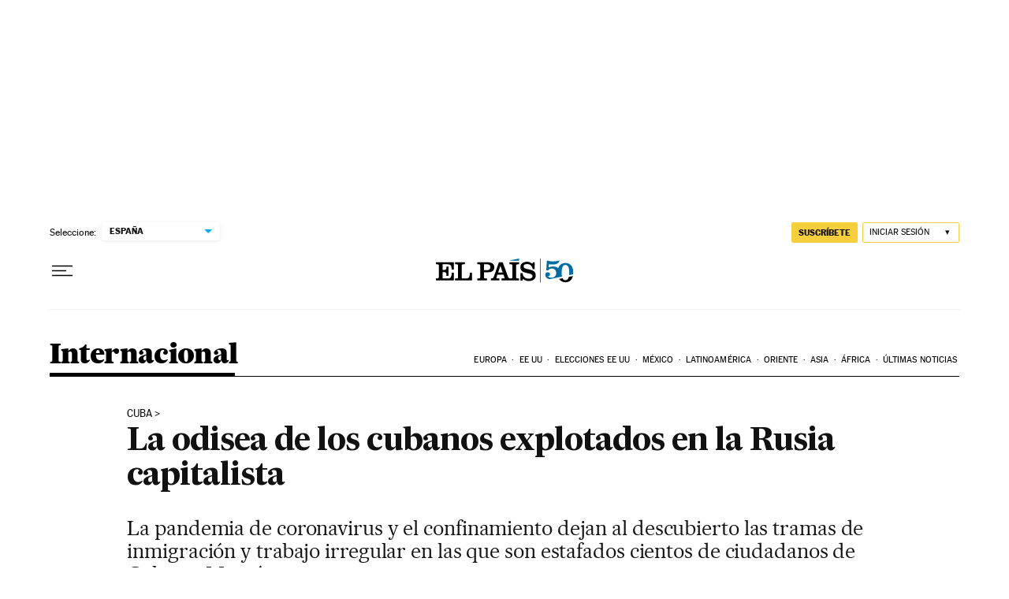

--- FILE ---
content_type: application/javascript; charset=utf-8
request_url: https://fundingchoicesmessages.google.com/f/AGSKWxVBtN-k9aFGqNxCE1G-rhVib4bhfdd5M6xMmkUss5qYAc2_WfYtBLbApyOu0uqlNEtpkCDhLfvEDkp4jnYwEoOmxbWEB9uIXNvsuqTWaqAAm6FguobVDbktXAgJVGYgaKjNGOc5MkdaIaVYr1nIpCWBHsYL3_vf6i3RcJdfk8flDALU_R6QaURBgx87/_/intermediate-ad-/adsEnd./adpicture2./ad.slot./ads/prebid_
body_size: -1293
content:
window['c6a3e5a6-e340-4d3b-a910-5104c11112c4'] = true;

--- FILE ---
content_type: application/javascript; charset=utf-8
request_url: https://fundingchoicesmessages.google.com/f/AGSKWxXHEUJdO0hWiBvDIifd7Nw-2JyFrkukgHm04xn_mDIlFvJKK-EOiqVkviZn21gvQfvHojZIuf6JGAJ7k1ReXNgVsJaGLmREWCeHBClZCZC-vBX53dFFWUinvGaiU4J04WaWmFk=?fccs=W251bGwsbnVsbCxudWxsLG51bGwsbnVsbCxudWxsLFsxNzY4OTg5Nzg2LDg5OTAwMDAwMF0sbnVsbCxudWxsLG51bGwsW251bGwsWzcsNl0sbnVsbCxudWxsLG51bGwsbnVsbCxudWxsLG51bGwsbnVsbCxudWxsLG51bGwsMV0sImh0dHBzOi8vZWxwYWlzLmNvbS9pbnRlcm5hY2lvbmFsLzIwMjAtMDQtMjgvbGEtb2Rpc2VhLWRlLWxvcy1jdWJhbm9zLWV4cGxvdGFkb3MtZW4tbGEtcnVzaWEtY2FwaXRhbGlzdGEuaHRtbCIsbnVsbCxbWzgsIjlvRUJSLTVtcXFvIl0sWzksImVuLVVTIl0sWzE2LCJbMSwxLDFdIl0sWzE5LCIyIl0sWzE3LCJbMF0iXSxbMjQsIiJdLFsyOSwiZmFsc2UiXV1d
body_size: 98
content:
if (typeof __googlefc.fcKernelManager.run === 'function') {"use strict";this.default_ContributorServingResponseClientJs=this.default_ContributorServingResponseClientJs||{};(function(_){var window=this;
try{
var qp=function(a){this.A=_.t(a)};_.u(qp,_.J);var rp=function(a){this.A=_.t(a)};_.u(rp,_.J);rp.prototype.getWhitelistStatus=function(){return _.F(this,2)};var sp=function(a){this.A=_.t(a)};_.u(sp,_.J);var tp=_.ed(sp),up=function(a,b,c){this.B=a;this.j=_.A(b,qp,1);this.l=_.A(b,_.Pk,3);this.F=_.A(b,rp,4);a=this.B.location.hostname;this.D=_.Fg(this.j,2)&&_.O(this.j,2)!==""?_.O(this.j,2):a;a=new _.Qg(_.Qk(this.l));this.C=new _.dh(_.q.document,this.D,a);this.console=null;this.o=new _.mp(this.B,c,a)};
up.prototype.run=function(){if(_.O(this.j,3)){var a=this.C,b=_.O(this.j,3),c=_.fh(a),d=new _.Wg;b=_.hg(d,1,b);c=_.C(c,1,b);_.jh(a,c)}else _.gh(this.C,"FCNEC");_.op(this.o,_.A(this.l,_.De,1),this.l.getDefaultConsentRevocationText(),this.l.getDefaultConsentRevocationCloseText(),this.l.getDefaultConsentRevocationAttestationText(),this.D);_.pp(this.o,_.F(this.F,1),this.F.getWhitelistStatus());var e;a=(e=this.B.googlefc)==null?void 0:e.__executeManualDeployment;a!==void 0&&typeof a==="function"&&_.To(this.o.G,
"manualDeploymentApi")};var vp=function(){};vp.prototype.run=function(a,b,c){var d;return _.v(function(e){d=tp(b);(new up(a,d,c)).run();return e.return({})})};_.Tk(7,new vp);
}catch(e){_._DumpException(e)}
}).call(this,this.default_ContributorServingResponseClientJs);
// Google Inc.

//# sourceURL=/_/mss/boq-content-ads-contributor/_/js/k=boq-content-ads-contributor.ContributorServingResponseClientJs.en_US.9oEBR-5mqqo.es5.O/d=1/exm=ad_blocking_detection_executable,kernel_loader,loader_js_executable/ed=1/rs=AJlcJMwtVrnwsvCgvFVyuqXAo8GMo9641A/m=cookie_refresh_executable
__googlefc.fcKernelManager.run('\x5b\x5b\x5b7,\x22\x5b\x5bnull,\\\x22elpais.com\\\x22,\\\x22AKsRol96CIMeg5iRtS9sBR3u4S7IU7eKcjxk0RGCsA8Zlu4Xs-RWl47mN--buTXe2uoZ2AkaHW2F4IBwJ2_I9Mm-La2o6ZZxJQGKhywuF0i7mgQJ3ZWf35IedkY9JaDlbVlAQ3T2wW9cn568HoEgHgyAzwwnBEDaog\\\\u003d\\\\u003d\\\x22\x5d,null,\x5b\x5bnull,null,null,\\\x22https:\/\/fundingchoicesmessages.google.com\/f\/AGSKWxV_NcdaRPntdAUT6T1toZcDj3LijLpwKzmE90jz-Mst6cMfGJeu6FDEGvAtQYlqMwGPuQzi6zO3g_nG64fVd7Y5PVRHzJJGKx4ueUoqydTkP_BCKyhvdd7hQI1TuQsqMFhd-Pk\\\\u003d\\\x22\x5d,null,null,\x5bnull,null,null,\\\x22https:\/\/fundingchoicesmessages.google.com\/el\/AGSKWxXB9ds8TfNrb_DlZ2Km4Vn3kom30_cRi5irLG8KHu7epPnqCCUoWsZ3QZd3bdYS1KROaaDEiGS-ihlUPEA6tQ0fuzUDEa9Wpfbo6A4QGsnQI0vm5RqkfBKpksjW7ur5vIH0v8s\\\\u003d\\\x22\x5d,null,\x5bnull,\x5b7,6\x5d,null,null,null,null,null,null,null,null,null,1\x5d\x5d,\x5b3,1\x5d\x5d\x22\x5d\x5d,\x5bnull,null,null,\x22https:\/\/fundingchoicesmessages.google.com\/f\/AGSKWxXndNvpAcRf0PsmTjpTIMzjOdTM2ApTUI5Dh8jvok7cqH7GaB9LFfPCSx2uszlb1Gir-ADv_DBtCMUHP6LIuY6RpzTRZDhJtJtJHZmUlr2nUsNf5TohAhpSMKH-jZEV1h-Qh2M\\u003d\x22\x5d\x5d');}